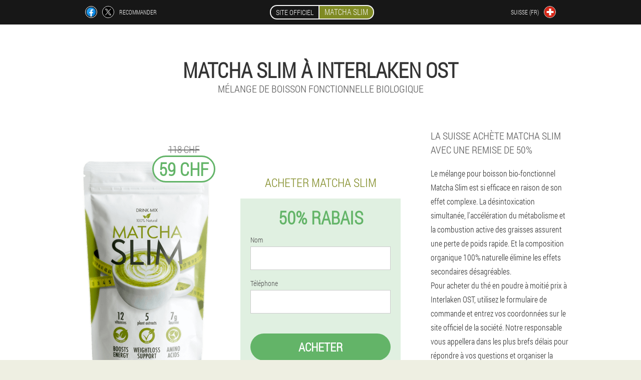

--- FILE ---
content_type: text/html; charset=UTF-8
request_url: https://ch-fr.matcha-slim-tea.com/villes/ost_d'interlaken
body_size: 7003
content:

<!DOCTYPE html>
<html lang="fr">
<head>
	<meta name="viewport" content="width=device-width, initial-scale=1.0">
	<meta http-equiv="Content-Type" content="text/html; charset=utf-8">
	<title>MATCHA SLIM à Interlaken OST acheter de 59 CHF</title>
	<meta name="description" content="Le Bio Functional Drink Mix Matcha Slim est une recette originale grâce à laquelle la Suisse perd du poids rapidement. Si vous obtenez le thé en poudre sur le site officiel, vous pouvez compter sur le meilleur prix à Interlaken OST. ">

<link href="/css/old_style_r07-501.css" rel="stylesheet">
<link rel="preload" href="/css/old_style_r07-501.css" as="style">
<link rel="preload" href="/fonts/RobotoCondensedLight.woff" as="font" type="font/woff2" crossorigin>
	
			<link href="/images/favicon.ico" rel="shortcut icon">
		


	
<meta name="google-site-verification" content="dfRunNYIpu06z88vj5SJAUqiNSjz0FLjc2jAq00WqMc" />	
	


<script  type="text/javascript">
function aihdxuta(id) 
{
	var selector = document.getElementById(id);
	
	if(selector.classList.contains("active"))
	{
		selector.classList.remove("active");
	}
	else
	{
		selector.classList.add("active");
		
		document.onclick = function(e) {
			onclick(e, id);
		}

		
	}
	
}
	
function onclick(e, id) {
  e = e || window.event;
  var target = e.target || e.srcElement;
  var selector = document.getElementById(id);

  while (target.parentNode && target.tagName.toLowerCase() != 'body') {
    if (target == selector) {
      return;
    }
    target = target.parentNode;
  }
	selector.classList.remove("active");
}
	
</script>
	
	
</head>	
<body class="m-747_knmz" itemscope itemtype="https://schema.org/Product">
<header>
	<div class="hihhp_282__k">
		
		<div class="ncqi-267_h i_457-weogf">			
			
		<div class="un_843-rohrb">
<a rel="noopener noreferrer nofollow" target="_blank" class="g-181_xubh" href="https://www.facebook.com/sharer/sharer.php?u=ch-fr.matcha-slim-tea.com"><div><span title="Facebook"></span></div></a>
<a rel="noopener noreferrer nofollow" target="_blank" class="zeegd_801__uttp" href="https://x.com/share?text=MATCHA SLIM à Interlaken OST acheter de 59 CHF&url=ch-fr.matcha-slim-tea.com"><div><span title="X"></span></div></a>
<span class="rnq_835-dweuw">Recommander</span></div>
		<div class="vgtj_824__n"><a href="/" class="b_807-ruhg"><div class="yswdb-584_i"><span class="ga-327_jo">Site officiel</span> <span class="jh-792_pwyg" itemprop="name">Matcha Slim</span></div></a></div>
		<div class="md_332-ih"><div class="v-585_biqd">
<div class="hfp-512_fry" id="hfp-512_fry">		
<div class="stghr_370-vipkk" onclick="aihdxuta('hfp-512_fry')">
<div class="cjacc_317-zjgfa"><span>Suisse (fr)</span></div>
<div class="epn-823_ndo"><div class="dmz_619__kyubv"><img src="/images/hyj1sxck8f3.png" alt="Drapeau (Suisse)"></div></div>
</div>
<div class="kghb-64_iqdsk">
<ul>
		<li><a href="https://ch.matcha-slim-tea.com" rel="alternate"><div class="jskak_648-f">Schweiz</div><div class="f_491-szh"><div class="fcicc_937__y"><img src="https://ch.matcha-slim-tea.com/images/z1k0ur3d4vj5i8t6.png"></div></div></a></li><li><a href="https://ch-it.matcha-slim-tea.com" rel="alternate"><div class="jskak_648-f">Svizzera (it)</div><div class="f_491-szh"><div class="fcicc_937__y"><img src="https://ch-it.matcha-slim-tea.com/images/5if4gzhaiuer.png"></div></div></a></li><li><a href="https://ch-en.matcha-slim-tea.com" rel="alternate"><div class="jskak_648-f">Switzerland (en)</div><div class="f_491-szh"><div class="fcicc_937__y"><img src="https://ch-en.matcha-slim-tea.com/images/le6pa7pnx52y5a8hmoz.png"></div></div></a></li><li><a href="https://matcha-slim-tea.com" rel="alternate"><div class="jskak_648-f">USA</div><div class="f_491-szh"><div class="fcicc_937__y"><img src="https://matcha-slim-tea.com/images/hzo6tjlo11v5e.png"></div></div></a></li><li><a href="https://gb.matcha-slim-tea.com" rel="alternate"><div class="jskak_648-f">Great Britain</div><div class="f_491-szh"><div class="fcicc_937__y"><img src="https://gb.matcha-slim-tea.com/images/tize69dn7vepzenrt.png"></div></div></a></li><li><a href="https://de.matcha-slim-tea.com" rel="alternate"><div class="jskak_648-f">Deutschland</div><div class="f_491-szh"><div class="fcicc_937__y"><img src="https://de.matcha-slim-tea.com/images/ezlutbr9dm.png"></div></div></a></li><li><a href="https://es.matcha-slim-tea.com" rel="alternate"><div class="jskak_648-f">España</div><div class="f_491-szh"><div class="fcicc_937__y"><img src="https://es.matcha-slim-tea.com/images/uq1eplx2twslk.png"></div></div></a></li><li><a href="https://it.matcha-slim-tea.com" rel="alternate"><div class="jskak_648-f">Italia</div><div class="f_491-szh"><div class="fcicc_937__y"><img src="https://it.matcha-slim-tea.com/images/96s7dqhikxy2k834h7.png"></div></div></a></li><li><a href="https://pt.matcha-slim-tea.com" rel="alternate"><div class="jskak_648-f">Portugal</div><div class="f_491-szh"><div class="fcicc_937__y"><img src="https://pt.matcha-slim-tea.com/images/onpp1675hu1.png"></div></div></a></li><li><a href="https://fr.matcha-slim-tea.com" rel="alternate"><div class="jskak_648-f">France</div><div class="f_491-szh"><div class="fcicc_937__y"><img src="https://fr.matcha-slim-tea.com/images/pnqo7shcj5sk.png"></div></div></a></li><li><a href="https://bg.matcha-slim-tea.com" rel="alternate"><div class="jskak_648-f">България</div><div class="f_491-szh"><div class="fcicc_937__y"><img src="https://bg.matcha-slim-tea.com/images/gvs6m4luavxj8m8.png"></div></div></a></li><li><a href="https://at.matcha-slim-tea.com" rel="alternate"><div class="jskak_648-f">Österreich</div><div class="f_491-szh"><div class="fcicc_937__y"><img src="https://at.matcha-slim-tea.com/images/fcpr7kamsw.png"></div></div></a></li><li><a href="https://hu.matcha-slim-tea.com" rel="alternate"><div class="jskak_648-f">Magyarország</div><div class="f_491-szh"><div class="fcicc_937__y"><img src="https://hu.matcha-slim-tea.com/images/fysk7zobqxt5tt1q.png"></div></div></a></li><li><a href="https://gr.matcha-slim-tea.com" rel="alternate"><div class="jskak_648-f">Ελλάδα</div><div class="f_491-szh"><div class="fcicc_937__y"><img src="https://gr.matcha-slim-tea.com/images/d1o4rg7f7ml.png"></div></div></a></li><li><a href="https://in.matcha-slim-tea.com" rel="alternate"><div class="jskak_648-f">भारत</div><div class="f_491-szh"><div class="fcicc_937__y"><img src="https://in.matcha-slim-tea.com/images/afo2iueh0437f0bpje1.png"></div></div></a></li><li><a href="https://ie.matcha-slim-tea.com" rel="alternate"><div class="jskak_648-f">Éireann</div><div class="f_491-szh"><div class="fcicc_937__y"><img src="https://ie.matcha-slim-tea.com/images/4t44slxqnl.png"></div></div></a></li><li><a href="https://cy.matcha-slim-tea.com" rel="alternate"><div class="jskak_648-f">Κύπρος</div><div class="f_491-szh"><div class="fcicc_937__y"><img src="https://cy.matcha-slim-tea.com/images/dx2qh296o7oxnhm9m.png"></div></div></a></li><li><a href="https://pl.matcha-slim-tea.com" rel="alternate"><div class="jskak_648-f">Polska</div><div class="f_491-szh"><div class="fcicc_937__y"><img src="https://pl.matcha-slim-tea.com/images/05bmwslnmo6tcu82xfvs.png"></div></div></a></li><li><a href="https://ro.matcha-slim-tea.com" rel="alternate"><div class="jskak_648-f">România</div><div class="f_491-szh"><div class="fcicc_937__y"><img src="https://ro.matcha-slim-tea.com/images/4i4gx5hdgytxb.png"></div></div></a></li><li><a href="https://sk.matcha-slim-tea.com" rel="alternate"><div class="jskak_648-f">Slovensko</div><div class="f_491-szh"><div class="fcicc_937__y"><img src="https://sk.matcha-slim-tea.com/images/j9xhq6n32vhys.png"></div></div></a></li><li><a href="https://cz.matcha-slim-tea.com" rel="alternate"><div class="jskak_648-f">Česká republika</div><div class="f_491-szh"><div class="fcicc_937__y"><img src="https://cz.matcha-slim-tea.com/images/96srlr33jn7kqorpe35.png"></div></div></a></li><li><a href="https://my.matcha-slim-tea.com" rel="alternate"><div class="jskak_648-f">Malaysia</div><div class="f_491-szh"><div class="fcicc_937__y"><img src="https://my.matcha-slim-tea.com/images/gfm8ldqi32id1l.png"></div></div></a></li><li><a href="https://pe.matcha-slim-tea.com" rel="alternate"><div class="jskak_648-f">Perú</div><div class="f_491-szh"><div class="fcicc_937__y"><img src="https://pe.matcha-slim-tea.com/images/p9k48v3wplj.png"></div></div></a></li><li><a href="https://ph.matcha-slim-tea.com" rel="alternate"><div class="jskak_648-f">Pilipinas</div><div class="f_491-szh"><div class="fcicc_937__y"><img src="https://ph.matcha-slim-tea.com/images/ijgfjhvf12.png"></div></div></a></li><li><a href="https://co.matcha-slim-tea.com" rel="alternate"><div class="jskak_648-f">Colombia</div><div class="f_491-szh"><div class="fcicc_937__y"><img src="https://co.matcha-slim-tea.com/images/78nbx20xre5yy3n7t.png"></div></div></a></li><li><a href="https://cr.matcha-slim-tea.com" rel="alternate"><div class="jskak_648-f">Costa Rica</div><div class="f_491-szh"><div class="fcicc_937__y"><img src="https://cr.matcha-slim-tea.com/images/loa1ursa9enr1o.png"></div></div></a></li><li><a href="https://mx.matcha-slim-tea.com" rel="alternate"><div class="jskak_648-f">México</div><div class="f_491-szh"><div class="fcicc_937__y"><img src="https://mx.matcha-slim-tea.com/images/wnyjzbrgu7fyz075.png"></div></div></a></li><li><a href="https://ng.matcha-slim-tea.com" rel="alternate"><div class="jskak_648-f">Najeriya</div><div class="f_491-szh"><div class="fcicc_937__y"><img src="https://ng.matcha-slim-tea.com/images/sog6lxb0bq04fxjn.png"></div></div></a></li><li><a href="https://cl.matcha-slim-tea.com" rel="alternate"><div class="jskak_648-f">Chile</div><div class="f_491-szh"><div class="fcicc_937__y"><img src="https://cl.matcha-slim-tea.com/images/b7kyjm3z7o9z4r5e8.png"></div></div></a></li><li><a href="https://be.matcha-slim-tea.com" rel="alternate"><div class="jskak_648-f">Belgique</div><div class="f_491-szh"><div class="fcicc_937__y"><img src="https://be.matcha-slim-tea.com/images/z12n41ovkur.png"></div></div></a></li><li><a href="https://ar.matcha-slim-tea.com" rel="alternate"><div class="jskak_648-f">Argentina</div><div class="f_491-szh"><div class="fcicc_937__y"><img src="https://ar.matcha-slim-tea.com/images/hb42los8fqq1hz6a.png"></div></div></a></li><li><a href="https://py.matcha-slim-tea.com" rel="alternate"><div class="jskak_648-f">Paraguay</div><div class="f_491-szh"><div class="fcicc_937__y"><img src="https://py.matcha-slim-tea.com/images/4ckucf1143p1xoah3k.png"></div></div></a></li>	
</ul>
</div></div></div></div>
			
		</div>

	</div>

<div class="dne_980-nppcr">
<meta itemprop="brand" content="Matcha Slim">
<meta itemprop="image" content="https://ch-fr.matcha-slim-tea.com/images/Mélange%20fonctionnel%20pour%20boisson%20biologique%20Matcha%20Slim.png">
<meta itemprop="sku" content="42-123-11">
<meta itemprop="MPN" content="42-123-43">
<h1>Matcha Slim à Interlaken OST</h1>
<h2 class="iajc_215__ecriz">Mélange de boisson fonctionnelle biologique</h2>
<div class="ia_134__f i_457-weogf">
<div class="ibw_654-pqrd">
<div class="in_601__c"><img src="/images/Mélange%20fonctionnel%20pour%20boisson%20biologique%20Matcha%20Slim.png" alt="Thé en poudre Matcha Slim" itemprop="image"><div itemprop="offers" itemscope itemtype="https://schema.org/Offer" class="jvek_447-hbime ffvnc_866-aar"><div class="juxuc_263-t"><span class="fobl_811-jzjf">118 CHF</span><span class="eckh_55__coei">59 CHF</span></div><meta itemprop="url" content="https://ch-fr.matcha-slim-tea.com">
<meta itemprop="price" content="59">
<meta itemprop="priceCurrency" content="CHF">
<meta itemprop="priceValidUntil" content="2026-03-02">
<link itemprop="availability" href="https://schema.org/InStock">
<div itemprop="shippingDetails" itemtype="https://schema.org/OfferShippingDetails" itemscope>
<div itemprop="shippingRate" itemtype="https://schema.org/MonetaryAmount" itemscope>
<meta itemprop="value" content="5.3" />
<meta itemprop="currency" content="CHF" /></div>
<div itemprop="shippingDestination" itemtype="https://schema.org/DefinedRegion" itemscope>
<meta itemprop="addressCountry" content="CH" /></div>
<div itemprop="deliveryTime" itemtype="https://schema.org/ShippingDeliveryTime" itemscope>
<div itemprop="handlingTime" itemtype="https://schema.org/QuantitativeValue" itemscope>
<meta itemprop="minValue" content="0" />
<meta itemprop="maxValue" content="2" />
<meta itemprop="unitCode" content="DAY" /></div>
<div itemprop="transitTime" itemtype="https://schema.org/QuantitativeValue" itemscope>
<meta itemprop="minValue" content="4" />
<meta itemprop="maxValue" content="10" />
<meta itemprop="unitCode" content="DAY" /></div></div></div>
<div itemprop="hasMerchantReturnPolicy" itemtype="https://schema.org/MerchantReturnPolicy" itemscope>
<meta itemprop="applicableCountry" content="CH" />
<meta itemprop="returnPolicyCountry" content="CH" />
<meta itemprop="returnPolicyCategory" content="https://schema.org/MerchantReturnFiniteReturnWindow" />
<meta itemprop="merchantReturnDays" content="8" />
<meta itemprop="returnMethod" content="https://schema.org/ReturnByMail" />
<meta itemprop="returnFees" content="https://schema.org/ReturnFeesCustomerResponsibility" />
</div></div></div>
<div class="aggregaterating" itemprop="aggregateRating" itemscope itemtype="https://schema.org/AggregateRating">
<span itemprop="ratingValue">4.7</span><span itemprop="reviewCount">20</span>
<meta itemprop="bestRating" content="5">
<meta itemprop="worstRating" content="1">
</div>
</div>	
<div class="ha_135-fhe">
<h3>Acheter Matcha Slim</h3>
<div class="rf_310__zmfxj">
<h3 class="al_894-mw">50% Rabais</h3>
<form action='' method='POST'>
    <div class="gecoi-860_fb">
    <label for="eweeff_4997-moro" class="qhaoe_430__s">Nom</label>
    <input id="eweeff_4997-moro" type="text" name="h-7925_za" >
	    </div>
	
		<div class="b-954_yjfs">
    <label for="kibnes-4146_exehdva">Nom de famille</label>
    <input id="kibnes-4146_exehdva" type='text' name="oshjdui_3324__za" autocomplete="off">
    </div>
	<div class="b-954_yjfs">
	 <label for="h_1555__a">E-mail</label>
    <input id="h_1555__a" type='email' name="email">
	</div>
	
    <div class="gecoi-860_fb ktof_381-tblji">
    <label for="flkql-5489_cw" class="qhaoe_430__s">Téléphone</label>
    <input id="flkql-5489_cw" type="text" name="ijoxi_732-fcx" >	
	    </div>
    <input type='hidden' name='flow_hash' value=''>
    <input type='hidden' name='landing' value='ch-fr.matcha-slim-tea.com'>
    <input type='hidden' name='country' value='ch'>
    <input type='hidden' name='referrer' value=''>
    <input type='hidden' name='sub1' value='Matcha Slim-ch'>
    <input type='hidden' name='sub2' value='ch-fr.matcha-slim-tea.com'>
    <input type='hidden' name='sub3' value='API-adcombo'>
    <input type='hidden' name='sub4' value='city OST d'Interlaken top'>
        <button class="fo-435_fm" type='submit' value='Acheter'>Acheter</button>
</form>
</div>
</div>
<div class="ir_160__gb">
<div itemprop="description" class="z_264__ddbfa"><h3>La Suisse achète Matcha Slim avec une remise de 50%</h3>
<p>Le mélange pour boisson bio-fonctionnel Matcha Slim est si efficace en raison de son effet complexe. La désintoxication simultanée, l'accélération du métabolisme et la combustion active des graisses assurent une perte de poids rapide. Et la composition organique 100% naturelle élimine les effets secondaires désagréables.</p>
<p>Pour acheter du thé en poudre à moitié prix à Interlaken OST, utilisez le formulaire de commande et entrez vos coordonnées sur le site officiel de la société. Notre responsable vous appellera dans les plus brefs délais pour répondre à vos questions et organiser la livraison à l'adresse que vous avez fournie. Le prix est de seulement 59 CHF et n'est payé qu'après réception de la livraison par la poste ou par coursier.</p>
</div>
</div>
</div>
<div class="wqmiv_725-wiodd"></div>
</div>


</header>
	
	
	

<section class="i_457-weogf">
<div class="cajl_662-zghz city">
<h2>Où puis je acheter à Interlaken OST Matcha Slim</h2>

<ul class="r_832__bcgdj" itemscope="" itemtype="https://schema.org/BreadcrumbList">
<meta itemprop="name" content="Breadcrumb Matcha Slim" />
<meta itemprop="itemListOrder" content="Ascending" />	
<meta itemprop="numberOfItems" content="3" />
<li itemprop="itemListElement" itemscope="" itemtype="https://schema.org/ListItem"><a itemprop="item" href="/"><span itemprop="name">Matcha Slim</span></a><meta itemprop="position" content="0"></li><li itemprop="itemListElement" itemscope="" itemtype="https://schema.org/ListItem"><a itemprop="item" href="/villes/"><span itemprop="name">Villes</span></a><meta itemprop="position" content="1"></li><li class="active" itemprop="itemListElement" itemscope="" itemtype="https://schema.org/ListItem"><a itemprop="item" href="/villes/ost_d'interlaken"><span itemprop="name">OST d'Interlaken</span></a><meta itemprop="position" content="2"></li></ul>
    
<div class="ff-433_hcqeb ln-454_zbg">

<h3>Perdre du poids à Interlaken OST commence avec Matcha Slim</h3>
<p>Le mix fonctionnel pour boisson bio a un triple effet :</p>
<ul><li>nettoie des toxines;</zzli><li>accélère le métabolisme;</zzli><li>décompose les graisses.</zzli></ul>
<p>La Suisse a droit à la promotion, donc le coût d'une OST d'Interlaken a été réduit de moitié si vous la commandez rapidement sur le site officiel. Perdre du poids est sans effort lorsque vous commandez Matcha Slim maintenant. Le thé à la composition 100% naturelle aide à perdre du poids rapidement, quels que soient les paramètres corporels d'origine.</p>
<p>Seulement aujourd'hui 50% de REMISE, commandez à prix réduit. Remplissez le formulaire et commandez du thé en poudre au prix de 59 CHF. L'aide à la perte de poids sous forme de remise est la meilleure offre en Suisse. Votre poids idéal commence par trois étapes :</p>
<ol><li>Laissez une demande dans le bon de commande pour commander un rappel.</zzli><li>Notre responsable vous appellera sous peu pour clarifier les détails et confirmer la commande de thé.</zzli><li>Dès réception, payez la marchandise à un endroit pratique à Interlaken OST en espèces ou par carte de crédit.</zzli></ol>
<p>Ne payez la commande qu'après avoir reçu le colis dans la ville d'OST d'Interlaken, y compris le coût du thé Matcha Slim et la livraison. Le coût d'envoi du colis dépend de la ville. Lors de la commande, se renseigner sur le montant total auprès de l'opérateur.</p>

	
	
</div>

<div class="ff-433_hcqeb ln-454_zbg g-753_e">
<h3>Autres villes de Suisse où acheter Matcha Slim</h3><table class="ja-418_ui">
<thead><tr><th colspan="2"><h4>Villes de Suisse où vous pouvez acheter Matcha Slim</h4></th></tr></thead>
<tbody>
<tr><td><a href="/villes/genève">Matcha Slim à Genève</a></td><td><a href="/villes/zurich">Matcha Slim à Zurich</a></td></tr><tr><td><a href="/villes/bâle">Matcha Slim à Bâle</a></td><td><a href="/villes/berne">Matcha Slim à Berne</a></td></tr><tr><td><a href="/villes/lugano">Matcha Slim à Lugano</a></td><td><a href="/villes/aéroport_de_genève">Matcha Slim à l'aéroport de Genève</a></td></tr><tr><td><a href="/villes/altenrhein">Matcha Slim à Altenrhein</a></td><td><a href="/villes/adelboden">Matcha Slim à Adelboden</a></td></tr><tr><td><a href="/villes/appenzell">Matcha Slim à Appenzell</a></td><td><a href="/villes/aarau">Matcha Slim à Aarau</a></td></tr><tr><td><a href="/villes/arbon">Matcha Slim à Arbon</a></td><td><a href="/villes/arosa">Matcha Slim à Arosa</a></td></tr><tr><td><a href="/villes/ascona">Matcha Slim à Ascona</a></td><td><a href="/villes/bade">Matcha Slim à Bade</a></td></tr><tr><td><a href="/villes/bellinzone">Matcha Slim à Bellinzone</a></td><td><a href="/villes/bienne">Matcha Slim à Bienne</a></td></tr><tr><td><a href="/villes/brick">Matcha Slim à Brigue</a></td><td><a href="/villes/burgdorf">Matcha Slim à Berthoud</a></td></tr><tr><td><a href="/villes/chef">Matcha Slim dans le patron</a></td><td><a href="/villes/son">Matcha Slim dans son</a></td></tr><tr><td><a href="/villes/wädenswil">Matcha Slim à Wädenswil</a></td><td><a href="/villes/weinfelden">Matcha Slim à Weinfelden</a></td></tr><tr><td><a href="/villes/wengen">Matcha Slim à Wengen</a></td><td><a href="/villes/verbier">Matcha Slim à Verbier</a></td></tr><tr><td><a href="/villes/wettingen">Matcha Slim à Wettingen</a></td><td><a href="/villes/wetzikon">Matcha Slim à Wetzikon</a></td></tr><tr><td><a href="/villes/villars">Matcha Slim à Villars</a></td></tbody>
<tfoot><tr><td colspan="2"><b><a href="/villes/">Villes en Suisse</b></a></b></td></tr></tfoot>
</table>
</div>

</div>

	
	
<aside class="ej_395__a ei_119__ejv">
<h2>Des articles</h2>
<div class="fbc_893-de ln-454_zbg">
<ul>
<li>
	<article itemscope itemtype="https://schema.org/NewsArticle">
	<a href="/des articles/56_Comment%20perdre%20du%20poids"><div class="jjffe-880_e"><img itemprop="image"  alt="Comment perdre du poids à la maison" src="/images/des%20articles/2559/Comment%20perdre%20du%20poids%20à%20la%20maison.jpg" ></div><h3 itemprop="headline" class='h-381_ci'>Comment diminuer rapidement et facilement à la maison sans régime</h3></a>
	<div itemprop="articleBody" class='dcoe_810-jnzep'>Comment pouvez-vous perdre du poids rapidement et facilement sans régime à la maison? Si vous suivez quelques stratégies simples et intuitives, tout fonctionnera.</div>
	<time itemprop="datePublished" datetime="2025-07-13T03:27:13Z" class="dmddw_50__zg">13 juillet 2025</time>
	<meta itemprop="dateModified" content="2025-07-13T03:27:13Z">
	<address itemprop="author" itemscope itemtype="https://schema.org/Person">
	<meta itemprop="name" content="David">
	<meta rel="author" itemprop="url" content="https://ch-fr.matcha-slim-tea.com/auteur/6_david">
	</address>
	<link itemprop="mainEntityOfPage" href="https://ch-fr.matcha-slim-tea.com">
	<div itemprop="publisher" itemscope itemtype="https://schema.org/Organization">
<link itemprop="url" href="/">
<meta itemprop="name" content="Matcha Slim">
<div itemprop="logo" itemscope itemtype="https://www.schema.org/ImageObject">
<link itemprop="url" href="/images/favicon.ico">
</div>
</div>
	
	</article>
	</li><li>
	<article itemscope itemtype="https://schema.org/NewsArticle">
	<a href="/des articles/34_Yoga%20pour%20perdre%20du%20poids"><div class="jjffe-880_e"><img itemprop="image" alt="Posture de yoga pour perdre du poids" src="/images/des%20articles/1423/Posture%20de%20yoga%20pour%20perdre%20du%20poids.jpg" ></div><h3 itemprop="headline" class='h-381_ci'>Le yoga pour perdre du poids est une série d'exercices pour débutants</h3></a>
	<div itemprop="articleBody" class='dcoe_810-jnzep'>Yoga pour perdre du poids pour les débutants : description et déroulement des exercices, recommandations utiles. </div>
	<time itemprop="datePublished" datetime="2021-12-30T01:22:10Z" class="dmddw_50__zg">30 décembre 2021</time>
	<meta itemprop="dateModified" content="2021-12-30T01:22:10Z">
	<address itemprop="author" itemscope itemtype="https://schema.org/Person">
	<meta itemprop="name" content="Sandra Oetiker">
	<meta rel="author" itemprop="url" content="https://ch-fr.matcha-slim-tea.com/auteur/5_sandra_oetiker">
	</address>
	<link itemprop="mainEntityOfPage" href="https://ch-fr.matcha-slim-tea.com">
	<div itemprop="publisher" itemscope itemtype="https://schema.org/Organization">
<link itemprop="url" href="/">
<meta itemprop="name" content="Matcha Slim">
<div itemprop="logo" itemscope itemtype="https://www.schema.org/ImageObject">
<link itemprop="url" href="/images/favicon.ico">
</div>
</div>
	
	</article>
	</li><li>
	<article itemscope itemtype="https://schema.org/NewsArticle">
	<a href="/des articles/65_Régime%20céto"><div class="jjffe-880_e"><img itemprop="image"  alt="Comment manger sainement avec le régime céto" src="/images/des%20articles/2870/Comment%20manger%20sainement%20avec%20le%20régime%20céto.jpg" ></div><h3 itemprop="headline" class='h-381_ci'>Régime Keto : briser les stéréotypes</h3></a>
	<div itemprop="articleBody" class='dcoe_810-jnzep'>Qu’est-ce que le régime Keto ? Indications et contre-indications, avantages et inconvénients, exemple de menu.</div>
	<time itemprop="datePublished" datetime="2025-11-24T06:48:14Z" class="dmddw_50__zg">24 novembre 2025</time>
	<meta itemprop="dateModified" content="2025-11-24T06:48:14Z">
	<address itemprop="author" itemscope itemtype="https://schema.org/Person">
	<meta itemprop="name" content="Dario Geraldes">
	<meta rel="author" itemprop="url" content="https://ch-fr.matcha-slim-tea.com/auteur/3_dario_geraldes">
	</address>
	<link itemprop="mainEntityOfPage" href="https://ch-fr.matcha-slim-tea.com">
	<div itemprop="publisher" itemscope itemtype="https://schema.org/Organization">
<link itemprop="url" href="/">
<meta itemprop="name" content="Matcha Slim">
<div itemprop="logo" itemscope itemtype="https://www.schema.org/ImageObject">
<link itemprop="url" href="/images/favicon.ico">
</div>
</div>
	
	</article>
	</li></ul></div>
<div class="sduj_22__le"><a href="/des articles/">Tous les articles</a></div>
	</aside>
	


<aside class="xijp_349__djqai">
	<div class="bfra_68__g">
	<div class="kp-925_jamb">
	<div class="rf_310__zmfxj b_372-tf">
		<h3 class="al_894-mw">Commander à Interlaken OST Matcha Slim </h3>
<form action='/villes/ost_d'interlaken#jf_2070-ee' method='POST'>
    <div class="gecoi-860_fb">
    <label for="seze_8585__cdcxe" class="qhaoe_430__s">Entrez votre nom</label>
    <input id="seze_8585__cdcxe" type='text' name="h-7925_za" >
	    </div>
    
		<div class="b-954_yjfs">
    <label for="w_3336-zr">Info</label>
    <input id="w_3336-zr" type='text' name="fzia_2262-wbhsaa" autocomplete="off">
    </div>
	<div class="b-954_yjfs">
    <label for="omff_1161-y">Nom de famille</label>
    <input id="omff_1161-y" type='text' name="oshjdui_3324__za" autocomplete="off">
    </div>
	<div class="b-954_yjfs">
	 <label for="mk_7753__y">Email</label>
    <input id="mk_7753__y" type='email' name='email' autocomplete="off">
	</div>
	
    <div class="gecoi-860_fb ktof_381-tblji">
    <label for="ehlsvs_7083__jjuhf" class="qhaoe_430__s">Entrez votre téléphone</label>
    <input id="ehlsvs_7083__jjuhf" type='text' name="ijoxi_732-fcx" >
	    </div>
	<input type='hidden' name='jf_2070-ee' value='1'>
    <input type='hidden' name='flow_hash' value=''>
    <input type='hidden' name='landing' value='ch-fr.matcha-slim-tea.com'>
    <input type='hidden' name='country' value='ch'>
    <input type='hidden' name='referrer' value=''>
    <input type='hidden' name='sub1' value='Matcha Slim-ch'>
    <input type='hidden' name='sub2' value='ch-fr.matcha-slim-tea.com'>
    <input type='hidden' name='sub3' value='API-adcombo'>
    <input type='hidden' name='sub4' value='city OST d'Interlaken'>
        <button class="fo-435_fm" type='submit' value='Acheter'>Acheter</button>
</form>
</div>
	</div>
	<div class="gflj-495_fwfzg"><div class="in_601__c"><img src="/images/Mélange%20fonctionnel%20pour%20boisson%20biologique%20Matcha%20Slim.png" alt="Matcha Slim"><div class="jvek_447-hbime djme_303-o"><div class="juxuc_263-t"><span class="fobl_811-jzjf">118 CHF</span><span class="eckh_55__coei">59 CHF</span></div></div></div></div>
	</div>	
	</aside>
	
</section>








<footer class="icd_65-cvbl">
	<div class="i_457-weogf qac_972__ykbx">
		<nav class="thiro_153__xddod">
		<ul>
				<li><a class="link" href="/expérience">Expérience</a></li>
						<li><a class="link" href="/mode d'emploi">Mode d'emploi</a></li>
						<li><a href="/commentaires">Commentaires</a></li>
						<li><a href="/villes/">Villes</a></li>
				
				<li><a href="/des articles/">Des articles</a></li>
			
				<li><a href="/pharmacie">Pharmacie</a></li>
			
			<li><a href="/contacts">Contacts</a></li>
						<li><a href="/des prix">Tous les prix</a></li>
				</ul>
		</nav>
		
		<div class="is_67__pdi">
			<a class="gyoz_31__q" href="/"><h3>Matcha Slim</h3> <sup class='ogjym_922__ai'>Thé en poudre</sup></a>
						<div class="dqis_129-myrf"><a href="mailto:sales@ch-fr.matcha-slim-tea.com">sales@ch-fr.matcha-slim-tea.com</a></div>
						<div class="ya_682-go">Mélange de boisson fonctionnelle biologique</div>
			 
			<div class="dqis_129-myrf">Site officiel en Suisse</div>			<div class="dqis_129-myrf">Produit original</div>
		</div>
	</div>
</footer>


	

</body>

</html>






--- FILE ---
content_type: text/css
request_url: https://ch-fr.matcha-slim-tea.com/css/old_style_r07-501.css
body_size: 6575
content:
* { margin: 0; padding: 0; border: 0; font-size: 100%; font: inherit; }


article, aside, details, figcaption, figure, footer, hgroup, menu, nav, section { display: block; }

body { line-height: 1; }

ul { list-style: none; }

blockquote, q { quotes: none; }

blockquote { background: rgba(255,242,193, 1); padding: 10px; }

blockquote:before, blockquote:after { content: ''; content: none; }

q:before, q:after { content: ''; content: none; }

table { border-collapse: collapse; border-spacing: 0; }

button, input { outline: none; border: none; }


@font-face { font-family: "RobotoCondensedLight"; src: url("../fonts/RobotoCondensedLight.eot"); src: url("../fonts/RobotoCondensedLight.eot?#iefix") format("embedded-opentype"), url("../fonts/RobotoCondensedLight.woff") format("woff"), url("../fonts/RobotoCondensedLight.ttf") format("truetype"); font-style: normal; font-weight: normal; font-display: swap; }

@font-face {
  font-family: 'Lobster';
  font-style: normal;
  font-weight: 400;
  font-display: swap;
  src: url(../fonts/Lobster1.woff2) format('woff2');
  unicode-range: U+0460-052F, U+1C80-1C88, U+20B4, U+2DE0-2DFF, U+A640-A69F, U+FE2E-FE2F;
}

@font-face {
  font-family: 'Lobster';
  font-style: normal;
  font-weight: 400;
font-display: swap;
  src: url(../fonts/Lobster2.woff2) format('woff2');
  unicode-range: U+0400-045F, U+0490-0491, U+04B0-04B1, U+2116;
}

@font-face {
  font-family: 'Lobster';
  font-style: normal;
  font-weight: 400;
font-display: swap;
  src: url(../fonts/Lobster3.woff2) format('woff2');
  unicode-range: U+0102-0103, U+0110-0111, U+0128-0129, U+0168-0169, U+01A0-01A1, U+01AF-01B0, U+1EA0-1EF9, U+20AB;
}

@font-face {
  font-family: 'Lobster';
  font-style: normal;
  font-weight: 400;
font-display: swap;
  src: url(../fonts/Lobster4.woff2) format('woff2');
  unicode-range: U+0100-024F, U+0259, U+1E00-1EFF, U+2020, U+20A0-20AB, U+20AD-20CF, U+2113, U+2C60-2C7F, U+A720-A7FF;
}

@font-face {
  font-family: 'Lobster';
  font-style: normal;
  font-weight: 400;
font-display: swap;
  src: url(../fonts/Lobster5.woff2) format('woff2');
  unicode-range: U+0000-00FF, U+0131, U+0152-0153, U+02BB-02BC, U+02C6, U+02DA, U+02DC, U+2000-206F, U+2074, U+20AC, U+2122, U+2191, U+2193, U+2212, U+2215, U+FEFF, U+FFFD;
}




body { 
	padding: 0; margin: 0; 
	background: rgba(127,138,35, 0.13);
	color: #333333; 
	min-width: 1000px; 
	font-family: "RobotoCondensedLight", "Arial", sans-serif; 
}


body.success
{
	background: rgba(99,180,104, 0.4);
}


.message_scs
{
	
}

.message_scs h4
{
	font: 35px/35px "Lobster", Arial, Helvetica, sans-serif;
	color: #FFF;
	text-align: center;
}

.message_scs h4 > span
{
	display: block;
	line-height: 52px;
	font-size: 48px;
	color: #63b468;
}


.wrap_scs
{
	margin: 0 auto;
	margin-top: 60px;
	padding: 30px;
	width: 400px;
	font-size: 20px;
	text-align: center;
	line-height: 150%;
	color: #545454;
	background: #FCCA49;
	border:5px solid #FFF;
	border-radius: 10px;
}


.qac_972__ykbx:after { display: table; content: ''; clear: both; }

.wqmiv_725-wiodd { clear: both; }

.i_457-weogf { width: 1000px; margin: 0 auto; }


.lihu_768__jdhc
{
	display: block;
}

.lihu_768__jdhc:after
{
	content: "";
	display: block;
	clear: both;
	visibility: hidden;
	line-height: 0;
	height: 0;
}

section.i_457-weogf
{
	margin-top: 70px;
}

.ncqi-267_h 
{
	display: table;
	position: relative;
}



.un_843-rohrb
{
	display: table-cell;
	width: 300px;
	padding-left: 30px;
	vertical-align: middle;
	text-transform: uppercase; 
}


.un_843-rohrb > a
{
	display: block;
	float: left;
}

.un_843-rohrb > a.g-181_xubh
{
	margin-right: 10px;
}

.un_843-rohrb > a.zeegd_801__uttp
{
	margin-right: 10px;
}


.un_843-rohrb > a > div
{
    width: 22px;
    height: 22px;
    overflow: hidden;
    border-radius: 50% 50%;
    border: 1px solid #f5f5f5;
}

.un_843-rohrb > a > div > span
{
	display: block;
    height: 22px;
    width: auto;
	background-repeat: no-repeat;
	background-size: 22px 22px;
}

.un_843-rohrb > a.g-181_xubh > div > span
{
	background-image: url(../images/FB.png);
}

.un_843-rohrb > a.zeegd_801__uttp > div > span
{
	background-image: url(../images/X.png);
}

.un_843-rohrb > span.rnq_835-dweuw
{
	font-size: 12px;
    line-height: 24px;
    color: #f5f5f5;
}



.vgtj_824__n 
{ 
	display: table-cell;
	width: 400px;
	vertical-align: middle;
	white-space: normal;
}


.hihhp_282__k { background-color: #171717; }

.hihhp_282__k .b_807-ruhg 
{
	display: table;
	margin: 0 auto;
	text-decoration: none; 
}

.hihhp_282__k .yswdb-584_i { 
	display: table;
	text-transform: uppercase; 
	color: #f5f5f5; text-decoration: none; 
	padding: 10px 0 10px 0px; 
}

	.hihhp_282__k .yswdb-584_i > .ga-327_jo
	{
		display: table-cell;
	padding: 4px 10px;
    border: 2px solid #f5f5f5;
    border-right: none;
    border-radius: 50px 0px 0px 50px;
    font-size: 14px;
    line-height: 16px;
	}	

	
	
	
	.yswdb-584_i .jh-792_pwyg
{
	display: table-cell;
	padding: 4px 10px;
    background: rgba(127,138,35, 1);
    border: 2px solid #f5f5f5;
    border-radius: 0px 50px 50px 0px;
    font-size: 16px;
    line-height: 16px;
}

.md_332-ih
{
	display: table-cell;
	width: 300px;
	padding-right: 30px;
	vertical-align: top;
}

.md_332-ih > .v-585_biqd 
{
	float: right;
}


.md_332-ih > .v-585_biqd > .hfp-512_fry
{
	position: absolute;
	max-width: 170px;
	right: 0px;
}


.md_332-ih > .v-585_biqd > .hfp-512_fry > .kghb-64_iqdsk
{
	position: relative;
    visibility: hidden;
    z-index: 10;
	width: 170px;
	background: #f5f5f5;
	padding-bottom: 10px;
}


.md_332-ih > .v-585_biqd > .hfp-512_fry.active > .kghb-64_iqdsk
{
	visibility: visible;
}

.md_332-ih > .v-585_biqd > .hfp-512_fry > .kghb-64_iqdsk > ul
{
	display: block;
	max-height: 200px;
    overflow-x: hidden;
}

.md_332-ih > .v-585_biqd > .hfp-512_fry > .kghb-64_iqdsk > ul > li
{
	display: block;
}

.md_332-ih > .v-585_biqd > .hfp-512_fry > .kghb-64_iqdsk > ul > li:not(:last-child) > a
{
	padding-bottom: 10px;
}

.md_332-ih > .v-585_biqd > .hfp-512_fry > .kghb-64_iqdsk > ul > li:last-child > a
{
	padding-bottom: 10px
}


.md_332-ih > .v-585_biqd > .hfp-512_fry > .kghb-64_iqdsk > ul > li > a
{
	display: table;
	padding-top: 10px;
	padding-left: 20px;
    padding-right: 30px;
    width: 120px;
	text-decoration: none;
	color: #171717;
}

.md_332-ih > .v-585_biqd > .hfp-512_fry > .kghb-64_iqdsk > ul > li > a:hover
{
	color: rgba(127,138,35, 1);
	background: #f0f0f0;
}


.md_332-ih > .v-585_biqd > .hfp-512_fry > .kghb-64_iqdsk > ul > li > a > .f_491-szh
{
	display: table-cell;
	vertical-align: middle;
	height: 22px;
    width: 32px;
}


.md_332-ih > .v-585_biqd > .hfp-512_fry > .kghb-64_iqdsk > ul > li > a > .f_491-szh > .fcicc_937__y
{
	width: 20px;
    height: 20px;
    margin-left: 10px;
    overflow: hidden;
    border-radius: 50% 50%;
    border: 1px solid #171717;
}


.md_332-ih > .v-585_biqd > .hfp-512_fry > .kghb-64_iqdsk > ul > li > a:hover > .f_491-szh > .fcicc_937__y
{
	 
}

.md_332-ih > .v-585_biqd > .hfp-512_fry > .kghb-64_iqdsk > ul > li > a > .f_491-szh > .fcicc_937__y > img
{
	display: block;
	height: 20px;
	margin-left: -25%;
}

.md_332-ih > .v-585_biqd > .hfp-512_fry > .kghb-64_iqdsk > ul > li > a > .jskak_648-f
{
	display: table-cell;
	vertical-align: middle;
	font-size: 12px;
    line-height: 22px;
    text-transform: uppercase;
	text-align: right;
}

.md_332-ih > .v-585_biqd > .hfp-512_fry > .kghb-64_iqdsk > ul > li > a:hover > .jskak_648-f
{
	text-decoration: underline;
}




.v-585_biqd > .hfp-512_fry > .stghr_370-vipkk
{
	display: table;
	position: relative;
	width: 120px;
	padding: 12px 30px 12px 20px;
	z-index: 20;
	background: #171717;
	cursor: pointer;
}


.v-585_biqd > .hfp-512_fry.active > .stghr_370-vipkk
{
	background: #f5f5f5;
}


.v-585_biqd > .hfp-512_fry > .stghr_370-vipkk > *
{
	display: table-cell;
	vertical-align: middle;
	text-align: right;
}


.md_332-ih .cjacc_317-zjgfa
{
	font-size: 12px;
    line-height: 24px;
	text-transform: uppercase;
}


.md_332-ih .cjacc_317-zjgfa > span
{
	display: inline-block;
	color: #f5f5f5;
}


.md_332-ih .hfp-512_fry.active .cjacc_317-zjgfa > span
{
	color: #171717;
}



.md_332-ih .epn-823_ndo
{
	height: 24px;
	width: 34px;
}

.md_332-ih .epn-823_ndo > .dmz_619__kyubv
{
	width: 22px;
	height: 22px;
	margin-left: 10px;
	overflow: hidden;
	border-radius: 50% 50%;
	border:1px solid #f5f5f5;
}

.md_332-ih .hfp-512_fry.active .epn-823_ndo > .dmz_619__kyubv
{
	border:1px solid #171717;
}

.md_332-ih .epn-823_ndo > .dmz_619__kyubv > img
{
	display: block;
	height: 22px;
	margin-left: -25%;
}

.dne_980-nppcr 
{
	padding:70px 0px;
	background-color: #FFFFFF;
}

.dne_980-nppcr > .ia_134__f
{
	display: table;
	margin-top: 70px;
}



.dne_980-nppcr > .ia_134__f > *
{
	display: table-cell;
	vertical-align: middle;
}

.dne_980-nppcr > .ia_134__f > .ha_135-fhe
{
	width: 440px;
	max-width: 440px;
}

.dne_980-nppcr > h1
{
	font-size: 42px;
	font-weight: bold;
	text-align: center;
	text-transform: uppercase;
	
}

.dne_980-nppcr > h1 .ogjym_922__ai
{
	position: absolute;
	vertical-align: top;
	font-size: 16px;
	line-height: 16px;
	color: #171717;
	margin-left: 6px;
}



.dne_980-nppcr > .iajc_215__ecriz
{
	margin-top: 6px;
	font-size: 20px;
	text-align: center;
	text-transform: uppercase;
	color: #545454;
}


.ha_135-fhe > h3
{
	font-size: 24px;
	text-align: center;
	text-transform: uppercase;
	color: rgba(127,138,35, 1);
}


.ha_135-fhe > .rf_310__zmfxj
{
	margin: 20px 60px 0px 60px;
	padding: 20px;
	background-color: rgba(99,180,104, 0.2);
}


.rf_310__zmfxj.b_372-tf
{
	margin-right: 100px;
}


.rf_310__zmfxj > h3.al_894-mw
{
    color: #63b468;
    text-transform: uppercase;
	text-align: center;
	font-size: 36px;
	font-weight: bold;
	line-height: 36px;
	padding-bottom: 20px;
}

.rf_310__zmfxj.b_372-tf > h3.al_894-mw
{
	padding-bottom: 30px;
    font-size: 36px;
    line-height: 38px;
	text-align:left;
}


.ha_135-fhe > .rf_310__zmfxj .gecoi-860_fb
{
	
}


.rf_310__zmfxj .b-954_yjfs
{
	display: none;
}


.rf_310__zmfxj .gecoi-860_fb.ktof_381-tblji
{
	margin-top: 20px;
}

.rf_310__zmfxj .gecoi-860_fb .qhaoe_430__s {
    display: block;
    font-size: 14px;
    font-weight: normal;
    color: #505050;
}


.rf_310__zmfxj.b_372-tf .gecoi-860_fb .qhaoe_430__s
{
	font-size: 16px;
	font-weight: normal;
}



.rf_310__zmfxj .gecoi-860_fb > input {
    display: block;
    box-sizing: border-box;
    margin: 6px 0 0 0;
    width: 100%;
    font-size: 16px;
    padding: 12px 14px;
    border: 1px solid #CCCCCC;
}

.rf_310__zmfxj.b_372-tf .gecoi-860_fb > input
{
	margin: 8px 0 0 0;
	padding: 16px 18px;
	font-size: 18px;
	max-width: 400px;
}

.rf_310__zmfxj .gecoi-860_fb .u_664-ffgc {
    display: block;
	margin-top: 8px;
	padding: 8px;
    font-size: 14px;
    color: white;
    background-color: #CD5C5C;
}

.rf_310__zmfxj.b_372-tf .gecoi-860_fb .u_664-ffgc
{
	max-width: 384px;
	font-size:16px;
}

.rf_310__zmfxj .fo-435_fm {
   display: block;
	width: 100%;
	margin-top: 40px;
    vertical-align: top;
    text-decoration: none;
    color: #ffffff;
    text-transform: uppercase;
    font-family: "RobotoCondensedLight", "Arial", sans-serif;
    font-size: 24px;
	font-weight: bold;
    line-height: 54px;
    height: 54px;
    padding: 0 30px 0 30px;
    text-align: center;
	cursor: pointer;
	background: #63b468;
	white-space: normal;
	border-radius: 30px;
}

.rf_310__zmfxj.b_372-tf .fo-435_fm 
{
	line-height: 58px;
    height: 58px;
	font-size: 28px;
	max-width: 400px;
}


.in_601__c
{
	position: relative;
	display: table;
    margin: 0 auto;
}

.in_601__c > .jvek_447-hbime
{
	position: absolute;
	display: table;
	background-color: rgba(255,255,255, 1);
    border-radius: 30px;
    border: 3px solid rgba(99,180,104, 1);
	
}

.in_601__c > .jvek_447-hbime.ffvnc_866-aar
{
	right: -10px;
	top:-10px;
}

.in_601__c > .jvek_447-hbime.djme_303-o
{
	top:0px;
	right: -20px;
}

.in_601__c > .jvek_447-hbime > .juxuc_263-t
{
	display: table-cell;
	vertical-align: middle;
}


.in_601__c > .jvek_447-hbime .fobl_811-jzjf
{
	display: block;
	position: absolute;
	width: 100%;
	top: -26px;
	font-size: 20px;
	text-decoration: line-through;
	text-align: center;
	color: #777777;
}

.in_601__c > .jvek_447-hbime .eckh_55__coei
{
	display: block;
	padding: 6px 10px 6px 10px;
	color: rgba(99,180,104, 1);
    text-transform: uppercase;
    font-size: 36px;
    line-height: 36px;
	text-align: center;
	font-weight: bold;
}

.ibw_654-pqrd > .in_601__c > img
{
	display: block;
	width: 280px;
	height: auto;
	max-width: 280px;
}


.dne_980-nppcr > .ia_134__f > .ir_160__gb
{
	width: 280px;
}


.ir_160__gb > .z_264__ddbfa
{
    font-size: 16px;
    line-height: 180%;
}


.ir_160__gb > .z_264__ddbfa > b, .ir_160__gb > .z_264__ddbfa > h2, .ir_160__gb > .z_264__ddbfa > h3
{
    font-size: 20px;
	padding-bottom: 20px;
    text-transform: uppercase;
    color: #545454;
}

.ir_160__gb > .z_264__ddbfa > ol
{
	padding-left: 20px;
}


main
{
	
}


.ln-454_zbg
{
	background-color: #FFFFFF;
	color: #343434;
	font-size: 16px; 
	line-height: 180%;
    /*box-shadow: 0 1px 0 0 #d7d8db, 0 0 0 1px #e3e4e8;*/
}


.r_832__bcgdj
{
	display: block;
	margin-bottom: 15px;
	margin-left: 30px;
}

.r_832__bcgdj > li
{
	display: inline-block;
}

.r_832__bcgdj > li > a
{
	font-size: 14px;
	line-height: 14px;
	text-decoration: none;
	color: rgba(127,138,35, 1);
}

.r_832__bcgdj > li:not(.active) > a:hover
{
	text-decoration: underline;
}

.r_832__bcgdj > li:not(:last-child) > a:after {
    float: right;
    margin:0px 6px 0px 6px;
    content: "/";
    display: block;
    line-height: 16px;
    height: 16px;
	font-size: 16px;
	color: #545454;
}

.r_832__bcgdj > li.active > a
{
	color: #545454;
}




.cajl_662-zghz 
{ 
	margin-bottom: 50px; 

}



.cajl_662-zghz > .ff-433_hcqeb
{
	 padding: 30px;
	overflow: hidden;
}


.cajl_662-zghz > .ff-433_hcqeb:after { display: table; content: ''; clear: both; }




.cajl_662-zghz h1 
{ 
	color: rgba(127,138,35, 1); 
	font-size: 42px; line-height: 42px; 
	font-weight: bold;
	text-transform: uppercase; 
	text-align: center;
	padding-bottom: 30px;
    word-wrap: break-word;
}

.cajl_662-zghz h1 .ogjym_922__ai
{
	position: absolute;
	vertical-align: top;
	font-size: 16px;
	line-height: 16px;
	color: #171717;
	margin-left: 6px;
}


.cajl_662-zghz h2 
{ 
	color: rgba(127,138,35, 1); 
	font-size: 40px; line-height: 42px; 
	font-weight: normal;
	text-transform: uppercase; 
	text-align: center;
	padding-bottom: 30px;
	word-wrap: break-word;
}

.cajl_662-zghz h2:first-child
{
	padding-top: 0px;
}

.cajl_662-zghz .ff-433_hcqeb > h2
{
	padding-top: 30px;
	padding-bottom: 20px;
	color: #222222;
	text-align: left;
	font-size: 36px; line-height: 38px;
}

.cajl_662-zghz .ff-433_hcqeb > h2:first-child
{
	padding-top: 0px;
	text-align: center;
}
.cajl_662-zghz h2:first-child
{
	padding-top: 0px;
	color: rgba(127,138,35, 1); 
}


.cajl_662-zghz h3 { font-size: 30px; line-height: 40px; color: #222222; text-transform: uppercase; padding: 20px 0 10px 0; }


.cajl_662-zghz h4 { font-size: 24px; line-height: 30px; color: #222222; text-transform: uppercase; padding: 16px 0 6px 0; }

.cajl_662-zghz h5 { font-size: 24px; line-height: 30px; color: #222222; text-transform: uppercase; padding: 16px 0 6px 0; }

.ff-433_hcqeb ul { margin-top: 12px; }


.ff-433_hcqeb ul > li 
{ 
	margin-left: 20px;  
	margin-bottom: 12px; 
	list-style: circle;
}

.ff-433_hcqeb ul.clear > li, .ff-433_hcqeb ol.clear > li 
{
	clear: both;
}

.ff-433_hcqeb ul.clear > li:after, .ff-433_hcqeb ol.clear > li:after { display: block; content: ''; clear: both; }


.ff-433_hcqeb ul.r-285_kzrzt
{
	margin-top: 0px !important;
}

.ff-433_hcqeb ul.r-285_kzrzt > li 
{
	margin-left: 0px !important;
}

.ff-433_hcqeb ol { margin-left: 20px; margin-top: 12px; }

.ff-433_hcqeb ol > li { padding-left: 6px;  margin-bottom: 12px;}


.ff-433_hcqeb ul.list-recomend
{
	
}

.ff-433_hcqeb ul.list-recomend > li
{
	display: inline-block;
	text-align: center;
	padding: 0px 8px;
	margin: 0px 0px 20px 0px;
	vertical-align: top;
}

.ff-433_hcqeb ul.list-recomend > li .dscr_img
{
	font-weight: bold;
}

.ff-433_hcqeb ul.list-recomend > li .dscr_img .date, .ff-433_hcqeb ul.list-recomend > li .dscr_img .txtd
{
	display: block;
	font-size: 14px;
	line-height: 16px;
	color: #545454;
	font-weight: normal;
	max-width: 168px;
}

.ff-433_hcqeb ul.list-recomend.ver1 > li .dscr_img
{
	max-width: 136px;
}


.ff-433_hcqeb .jwctr-578_dlcag > .edddh_519-s
{
	display: inline-block;
	margin-bottom: 12px;
	color: #777777;
}

.ff-433_hcqeb .jwctr-578_dlcag > .xdtnh_678__hwf
{
	display: inline-block;
	margin-left: 10px;
	margin-bottom: 12px;
}

section p:not(:last-child)
{
	padding-bottom: 10px;
}

section a
{
	color: rgba(127,138,35, 1);
}


.cajl_662-zghz > .ff-433_hcqeb.ln-454_zbg.g-753_e 
{
	margin-bottom: 50px;
}


.cajl_662-zghz > .ff-433_hcqeb.ln-454_zbg.g-753_e h3
{
	padding-top: 0px;
	padding-bottom: 20px;
	text-align: center;
	color: rgba(127,138,35, 1);
}


.g-753_e table.ja-418_ui th h4
{
	padding: 8px 0px;
	text-align: center;
	font-size: 18px;
}

.g-753_e table.ja-418_ui tfoot td b
{
	text-align: center;
}


.g-753_e table.ja-418_ui td
{
	width: 50%;
}


.cajl_662-zghz table { border-collapse: separate; border-spacing: 3px; }

.cajl_662-zghz td { background-color: #f5f8fa; padding: 5px 10px; overflow: hidden;}

.cajl_662-zghz th { background-color: #f5f8fa; padding: 5px 10px; overflow: hidden;}


table.ja-418_ui
{
	width: 100%;
}

table.ja-418_ui td
{
	padding: 0;
}

table.ja-418_ui a
{
	display: block;
	text-decoration: none;
	padding: 5px 10px;
}

table.ja-418_ui a:hover
{
	background: rgba(127,138,35, 1);
	color: white;
}


table.ung_941__dmide
{
	width: 100%;
}


table.ung_941__dmide th
{
	text-align: left;
	font-weight: bold;
}

table.ung_941__dmide th.cvw_103-tfh
{
	max-width: 200px;
}
table.ung_941__dmide th.efe_221__gcrh
{
	max-width: 100px;
}
table.ung_941__dmide th.ylxrl_25-bhb
{
	
}

table.ung_941__dmide td
{
	padding: 5px 10px;
}

table.ung_941__dmide tr.jrz_671-ujlc td
{
	font-weight: bold;
	border-top: 2px solid rgba(127,138,35, 1);
	border-bottom: 2px solid rgba(127,138,35, 1);
}

table.ung_941__dmide tr.jrz_671-ujlc td:first-child
{
	border-left: 2px solid rgba(127,138,35, 1);
}

table.ung_941__dmide tr.jrz_671-ujlc td:last-child
{
	border-right: 2px solid rgba(127,138,35, 1);
}

table.ung_941__dmide tr:hover td
{
	background-color: rgba(127,138,35, 0.2);
}

table.ung_941__dmide td img
{
	vertical-align: text-top;
	margin-right: 10px;
}

.google_map 
{
	margin-top: 20px;
   width: 100%;
   height: 400px;
 }




.kn_493-z.ei_119__ejv
{ 
	margin-bottom: 50px; 

}


.kn_493-z.ei_119__ejv h2 
{ 
	color: rgba(127,138,35, 1);
	font-weight: normal; 
	text-transform: uppercase; 
	font-size: 40px; line-height: 42px; 
	padding-bottom: 30px; 
	font-family: "RobotoCondensedLight", "Arial", sans-serif;
	word-wrap: break-word;
}


.fbc_893-de
{
	padding: 30px;
}


.kn_493-z ul
{
	display: block;
}

.kn_493-z ul.r-285_kzrzt > li
{
	display: block;
    padding-bottom: 30px;
	clear: both;
}


.kn_493-z ul.r-285_kzrzt > li:after
{ display: table; content: ''; clear: both; }



.kn_493-z ul.r-285_kzrzt > li:not(:first-child)
{
	padding-top: 30px;
	border-top: 1px solid #eeeeee;
}

.kn_493-z ul.r-285_kzrzt > li:not(:last-child)
{
	padding-top: 30px;
}


.kn_493-z ul.r-285_kzrzt > li:last-child, .kn_493-z.fwgki_491-qis .ff-433_hcqeb ul > li:last-child
{
	margin-bottom: 0px;
}


.kn_493-z ul.r-285_kzrzt > li .ckx_729-n
{
	margin-bottom: 12px;
}

.kn_493-z ul.r-285_kzrzt > li .ckx_729-n > i
{
	font-size: 18px;
	font-style: italic;
}

.kn_493-z ul.r-285_kzrzt > li .rmk_204__t
{
	float: left;
}


.kn_493-z ul.r-285_kzrzt > li .rmk_204__t img { display: block; text-align: center; border-radius: 50% 50%; width: 140px; height: 140px; margin: 0 auto 15px; overflow: hidden; }



.kn_493-z ul.r-285_kzrzt > li .agg-817_tlife
{
	font-size: 16px;
	padding-left: 160px;
    line-height: 180%;
}





.kn_493-z ul.r-285_kzrzt > li .item_rev
{
	display: none;
}

.kn_493-z .s-178_vz
{
	margin-top: 20px;
	text-align: center;
}



.kn_493-z .rating_comments
{
	margin-top: 20px;
	visibility: hidden;
	display: none;
}





.ej_395__a.ei_119__ejv
{ 
	margin-bottom: 50px; 

}

.ej_395__a.ei_119__ejv h2 
{ 
	color: rgba(127,138,35, 1);
	font-weight: normal; 
	text-transform: uppercase; 
	font-size: 40px; line-height: 42px; 
	padding-bottom: 30px; 
	font-family: "RobotoCondensedLight", "Arial", sans-serif;
	word-wrap: break-word;
	text-align: center;
}



.ej_395__a.ei_119__ejv ul
{
	display: table;
	width: 100%;
}

.ej_395__a.ei_119__ejv ul > li
{
	display: table-cell;
	width: 33.33%;
	padding: 0px 20px;
}


.ej_395__a.fwgki_491-qis .ff-433_hcqeb ul > li
{
	display: block;
	margin-bottom: 20px;
}


.ej_395__a ul > li:last-child, .ej_395__a.fwgki_491-qis .ff-433_hcqeb ul > li:last-child
{
	margin-bottom: 0px;
}


.ej_395__a ul > li .h-381_ci
{
	padding: 20px 0 10px 0;
	margin-bottom: 14px;
	text-transform: uppercase;
	font-weight: bold;
	font-size: 19px;
    line-height: 30px;
	color: rgba(127,138,35, 1);
}


.ej_395__a ul > li .jjffe-880_e
{
	overflow: hidden;
    border: 2px solid rgba(127,138,35, 1);
}

.ej_395__a ul > li .jjffe-880_e > img
{
	display: block;
	max-width: 260px;
	min-height: 140px;
    max-height: 140px;
	margin: 0 auto;
}



.ej_395__a ul > li .dcoe_810-jnzep
{
	margin-bottom: 12px;
}

.ej_395__a ul > li .dmddw_50__zg
{
	color: #777777;
}



.ej_395__a .sduj_22__le
{
	margin-top: 20px;
	text-align: center;
}




.njw_947-tgbu 
{ 
	margin-bottom: 50px;
}

.njw_947-tgbu .bpns-212_l:after 
{ 
	display: table; 
	content: ''; 
	clear: both; 
}

.njw_947-tgbu .bpns-212_l 
{ 
	background-color: #ffffff; 
	padding:30px;
}

.njw_947-tgbu .bpns-212_l img 
{ 
	float: left; 
	margin-right: 30px;
	max-width: 280px;
}

.njw_947-tgbu .akfqj-785_h 
{ 
	color: #343434; 
	font-weight: bold; 
	text-transform: uppercase; 
	font-size: 19px; 
	line-height: 30px; 
	margin-top: 10px; 
}


.id_502-bj
{
	display: block;
	line-height: 130%;

}

.id_502-bj > div > *
{
	color: #777777; font-weight: bold; text-transform: uppercase; font-size: 14px;
}

.id_502-bj > div > dt
{
	display:inline-block;
}

.id_502-bj > div > dd
{
	display:inline;
}

.njw_947-tgbu .llk-775_jcc
{
	margin-top: 12px;
	font-size: 16px;
    line-height: 180%;
}



.njw_947-tgbu h2 
{ 
    color: rgba(127,138,35, 1);
    font-weight: normal;
    text-transform: uppercase;
    font-size: 40px;
    line-height: 42px;
    padding-bottom: 30px;
    font-family: "RobotoCondensedLight", "Arial", sans-serif;
    word-wrap: break-word;
} 













.xijp_349__djqai {  
	padding: 30px; 
	margin-bottom: 50px; 
	color: rgba(127,138,35, 1); 
	font-size: 17px;  
	background-color: rgba(99,180,104,0.2);
}



.xijp_349__djqai > .bfra_68__g
{
	display: table;
	width: 100%;
}


.xijp_349__djqai > .bfra_68__g > *
{
	display: table-cell;
	vertical-align: top;
}


.xijp_349__djqai .in_601__c > img
{
	max-width: 400px;
}



.icd_65-cvbl 
{ 
	background-color: #171717; 
	padding: 30px 0; 
}

.thiro_153__xddod
{
	display: block;
	margin-right: 40px;
}


.thiro_153__xddod li
{
	display: inline-block;
	line-height: 68px;
	margin-right: 30px;
}

.thiro_153__xddod li a
{
	color: white;
	text-decoration: none;
	text-transform: uppercase;
	font-size: 14px;
}

.thiro_153__xddod li a:hover
{
	text-decoration: underline;
}

.is_67__pdi { 
	margin-top: 30px;
	text-transform: uppercase; 
}




.is_67__pdi .gyoz_31__q
{
	display: block;
	text-decoration: none;
}

.is_67__pdi .gyoz_31__q .ogjym_922__ai
{
	position: absolute;
	vertical-align: top;
	font-size: 12px;
	color: white;
	margin-left: 4px;
}



.is_67__pdi h3 
{ 
	display: inline;
	color: #ffffff; 
	font-size: 20px;
	font-weight: bold;
	line-height: 20px; 
}

.is_67__pdi .dqis_129-myrf
{
	margin-top: 4px;
	font-size: 12px; 
	line-height: 12px;
	color: rgba(127,138,35, 1);

}


.dqis_129-myrf a
{
	color: #FFFFFF;
	text-decoration: none;
}

.dqis_129-myrf a:hover
{
	text-decoration: underline;
}



.is_67__pdi .gb_520-zicfw
{
	margin-top: 4px;
	font-size: 12px; 
	line-height: 12px;
	color: rgba(127,138,35, 1);
}


.is_67__pdi .ya_682-go
{
	margin-top: 4px;
	font-size: 12px; 
	line-height: 12px;
	color: rgba(127,138,35, 1);
}


.imgblock
{
	display: block;
	max-width: 940px;
	margin-bottom: 20px;
}

.imgblock.right
{
	float: right;
	margin-left: 20px;
}

.imgblock.left
{
	float: left;
	margin-right: 20px;
}

.imgblock.center
{
	margin: 0 auto;
	margin-bottom: 20px;
}

.aggregaterating
{
	display: none;
}

.smccg-6_xdcy
{
	padding: 30px;
    overflow: hidden;
}


.smccg-6_xdcy > .lwd_633__z
{
	float: right;
	width: 50%;
}

.smccg-6_xdcy > .lwd_633__z > .xu_730-r
{
	padding-left: 20px;
	border-left: 3px solid rgba(127,138,35, 1);
    margin-left: 20px;
    padding-bottom: 20px;
}

.smccg-6_xdcy > .lwd_633__z > .xu_730-r > .id_502-bj
{
	margin-top: 20px;
}

.smccg-6_xdcy > .b-117_corx
{
	float: left;
	width: 50%;
}

.smccg-6_xdcy > .b-117_corx form
{
	display: block;
	width: 100%;
}

.smccg-6_xdcy > .b-117_corx .hf-361_giz
{
	margin-top: 20px;
}

.smccg-6_xdcy > .b-117_corx .f_27__g
{
	display: none;
}


.smccg-6_xdcy > .b-117_corx .hf-361_giz label
{
	display: block;
    font-size: 16px;
    font-weight: normal;
    color: #505050;
}

.smccg-6_xdcy > .b-117_corx .hf-361_giz input
{
	display: block;
    box-sizing: border-box;
    margin: 6px 0 0 0;
    width: 100%;
    font-size: 16px;
    padding: 12px 14px;
    border: 1px solid #CCCCCC;
}

.smccg-6_xdcy > .b-117_corx .hf-361_giz textarea
{
	display: block;
    box-sizing: border-box;
    margin: 6px 0 0 0;
    width: 100%;
    font-size: 16px;
    padding: 12px 14px;
    border: 1px solid #CCCCCC;
}


.smccg-6_xdcy > .b-117_corx .hf-361_giz .zhi-610_etc {
    display: block;
	margin-top: 8px;
	padding: 8px;
    font-size: 14px;
    color: white;
    background-color: darkred;
    font-weight: bold;
}



.smccg-6_xdcy > .b-117_corx .fsvz-681_eaaah
{
	display: block;
    width: 100%;
    margin-top: 40px;
    vertical-align: top;
    text-decoration: none;
    color: #ffffff;
    text-transform: uppercase;
    font-family: "RobotoCondensedLight", "Arial", sans-serif;
    font-size: 24px;
    font-weight: bold;
    line-height: 54px;
    padding: 0 30px 0 30px;
    text-align: center;
    cursor: pointer;
    background: rgba(127,138,35, 1);
    white-space: normal;
}



@media only screen and (min-device-width: 320px) and (max-device-width: 736px) {

body { min-width: 100%; }

.i_457-weogf { width: 100%; }
	
.hihhp_282__k { text-align: center; }
	
	
	
	
.hihhp_282__k .yswdb-584_i
	{
		
		
	}

	
	

	
	
	
	.un_843-rohrb
	{
		width: 84px;
		padding-left: 20px;
	}
	
	
	
.un_843-rohrb > a
{
	
}

	
.un_843-rohrb > a.zeegd_801__uttp
{
	margin-right: 0px;
}
	
.un_843-rohrb > a > div
{
    width: 24px;
	height: 24px;
}

.un_843-rohrb > a > div > span
{
	width: 24px;
	height: 24px;
	background-size: 24px 24px;
}

.un_843-rohrb > a.g-181_xubh > div > span
{
	
}

.un_843-rohrb > a.zeegd_801__uttp > div > span
{
	
}


.un_843-rohrb > span.rnq_835-dweuw
{
	display: none;
}
	

	
	
	.vgtj_824__n
	{
		width: auto;
	}
	
	
	.md_332-ih
	{
		width: 104px;
		padding-right: 0px;
		vertical-align: middle;
	}
	

	
	.md_332-ih > .v-585_biqd > .hfp-512_fry:not(.active)
	{
		position: relative;
	}
	
	
		.md_332-ih > .v-585_biqd > .hfp-512_fry.active
	{
		top: 0px;
		left: 0px;
		max-width: none;
		background: #f5f5f5;
	}
	

	
	
	.v-585_biqd > .hfp-512_fry > .stghr_370-vipkk
{
	float: right;
	width: auto;
	padding: 12px 20px 12px 20px;
}


	
	
	.md_332-ih > .v-585_biqd > .hfp-512_fry > .kghb-64_iqdsk
	{
		
		display: none;
	}
	


.md_332-ih > .v-585_biqd > .hfp-512_fry.active > .kghb-64_iqdsk
{
	display:block;
	visibility: visible;
	width: auto;
	clear: both;
	border-top: 1px solid #e6e6e6;
}


	
	
.md_332-ih > .v-585_biqd > .hfp-512_fry > .kghb-64_iqdsk > ul
{
	display: block;
	max-height:300px;
}

.md_332-ih > .v-585_biqd > .hfp-512_fry > .kghb-64_iqdsk > ul > li
{
	
}
	
	
.md_332-ih > .v-585_biqd > .hfp-512_fry > .kghb-64_iqdsk > ul > li:after 
{ display: table; content: ''; clear: both; }	

.md_332-ih > .v-585_biqd > .hfp-512_fry > .kghb-64_iqdsk > ul > li:not(:last-child) > a
{
	padding-bottom: 10px;
}

.md_332-ih > .v-585_biqd > .hfp-512_fry > .kghb-64_iqdsk > ul > li:last-child > a
{
	padding-bottom: 10px
}


.md_332-ih > .v-585_biqd > .hfp-512_fry > .kghb-64_iqdsk > ul > li > a
{
    width: auto;
	padding-right: 20px;
	float: right;
}
	

.md_332-ih > .v-585_biqd > .hfp-512_fry > .kghb-64_iqdsk > ul > li > a > .jskak_648-f
{
	font-size: 14px;	
}
	
	
	
.v-585_biqd > .hfp-512_fry > .stghr_370-vipkk > *
{
	display: table-cell;
	vertical-align: middle;
	text-align: right;
}	
	
.v-585_biqd > .hfp-512_fry.active > .stghr_370-vipkk > *
{
	font-size: 16px;
}	
		
.v-585_biqd > .hfp-512_fry:not(.active) > .stghr_370-vipkk > .cjacc_317-zjgfa
{
	display: none;
}
	
	
	
.md_332-ih .epn-823_ndo
{
	width: 24px;
}

.md_332-ih .epn-823_ndo > .dmz_619__kyubv
{
	width: 24px;
	height: 24px;
}
	
	
.md_332-ih .hfp-512_fry:not(.active) .epn-823_ndo > .dmz_619__kyubv
{
	margin-left: 0px;
}

.md_332-ih .hfp-512_fry.active .epn-823_ndo > .dmz_619__kyubv
{
	border:1px solid #171717;
}

.md_332-ih .epn-823_ndo > .dmz_619__kyubv > img
{
	height: 24px;
}
	

.hihhp_282__k .yswdb-584_i > .ga-327_jo
{
	display: block;
    border: 2px solid #f5f5f5;
    border-bottom: none;
    border-radius: 15px 15px 0px 0px;
	white-space: nowrap;
}	
	
	.yswdb-584_i .jh-792_pwyg
{
	display: block;
    border-radius: 0px 0px 15px 15px;
}
	
	
	
	
	
	
	
	
	
	
	
	
	
	
	
.md_332-ih.ffvnc_866-aar
	{
		float: none;
	}
	
.md_332-ih.ffvnc_866-aar > *
	{
		padding: 2px 0px 12px 0px;
	}

	
	.md_332-ih .ckx_729-n
	{
		line-height: 18px;
	}
	
	.md_332-ih .epn-823_ndo > .wrap
	{
		width: 16px;
		height: 16px;
	}

	
	.md_332-ih .epn-823_ndo > .wrap > img
	{
		height: 16px;
		margin-left: -4px;
	}
	
	
	.dne_980-nppcr {
    padding: 30px 20px;
	}
	
	.dne_980-nppcr > .ia_134__f
	{
		display: block;
		margin-top: 30px;
	}
	
	
	.dne_980-nppcr > .ia_134__f > *
	{
		display: block;
		margin: 0 auto;
	}
	
	
	
	.dne_980-nppcr > .ia_134__f > .ibw_654-pqrd
	{
		padding-top: 10px
	}
	
	.dne_980-nppcr > .ia_134__f > .ha_135-fhe
	{
		width: 100%;
		padding-top: 30px
	}
	
	.ha_135-fhe > .rf_310__zmfxj
	{
		margin: 20px 0px 0px 0px;
	}
	
	.ibw_654-pqrd > .in_601__c > img
	{
		max-width: none;
		width: 100%;
	}
	
	.dne_980-nppcr > .ia_134__f > .ir_160__gb
	{
		width: 100%;
		padding-top: 30px
	}
	
	section.i_457-weogf
	{
		margin-top: 30px;
	}
		
	.cajl_662-zghz { width: 100%; float: none; box-sizing: border-box; -webkit-box-sizing: border-box; -moz-box-sizing: border-box; -ms-box-sizing: border-box; -o-box-sizing: border-box; padding: 20px 12px; margin-bottom: 10px; }
	.cajl_662-zghz h2 { padding-bottom:20px; }
	.cajl_662-zghz > .ff-433_hcqeb
	{
		padding: 20px;
	}

	.cajl_662-zghz p + h2 { }
	.cajl_662-zghz ul { }
	.cajl_662-zghz li { }
	.cajl_662-zghz table { width: 100% !important; }
	
	.cajl_662-zghz img { max-width: 100% !important; }
	

	.kn_493-z.ei_119__ejv
	{
		padding: 20px 12px;
		margin-bottom: 10px;
	}
	
	.kn_493-z.ei_119__ejv h2
	{
		padding-bottom: 20px;
	}
	
	.kn_493-z.ei_119__ejv ul
	{
		display: block;
	}
	
	.kn_493-z.ei_119__ejv ul > li
	{
		display: block;
		width: 100%;
	}
	
	.kn_493-z.ei_119__ejv ul > li:not(:first-child)
	{
		margin-top: 20px;
	}
	
	
	.kn_493-z ul.r-285_kzrzt > li > .rmk_204__t
	{
		float: none !important;
	}
	
	.kn_493-z ul.r-285_kzrzt > li > .agg-817_tlife
	{
		padding: 0px;
	}
	
	
		.ej_395__a.ei_119__ejv
	{
		padding: 20px 12px;
		margin-bottom: 10px;
	}
	
	.ej_395__a.ei_119__ejv h2
	{
		padding-bottom: 20px;
	}
	
	.ej_395__a.ei_119__ejv ul
	{
		display: block;
	}
	
	.ej_395__a.ei_119__ejv ul > li
	{
		display: block;
		padding: 0px;
		width: 100%;
	}
	
	.ej_395__a.ei_119__ejv ul > li:not(:first-child)
	{
		margin-top: 20px;
	}
	
	.ej_395__a.ei_119__ejv ul > li .agg-817_tlife
	{
		padding: 0px;
	}
	
	.fbc_893-de
	{
		    padding: 20px;
	}
	
	
	.njw_947-tgbu
	{
		padding: 20px 12px;
		margin-bottom: 10px;
	}

	.njw_947-tgbu h2
	{
		padding-bottom: 20px;
		
	}
	
	.njw_947-tgbu .bpns-212_l
	{
		padding: 20px;
	}
	
	.njw_947-tgbu .bpns-212_l img
	{
		display: block;
		margin-bottom: 10px;
		float: none;
	}
	
	.njw_947-tgbu .llk-775_jcc
	{
		padding-left: 0px;
	}
	
	
	
	
	.xijp_349__djqai
	{
		margin-top: 20px;
		padding: 20px 12px;
		background-color: rgba(99,180,104,0);;
	}
	
	.xijp_349__djqai > .bfra_68__g
	{
		display: block;
		width: auto;
		padding: 20px;
		background-color: rgba(99,180,104,0.2);
	}


	
	.bfra_68__g > .kp-925_jamb
	{
		display: block;
	}
	
	.bfra_68__g > .gflj-495_fwfzg
	{
		margin:0 auto;
		margin-top: 30px;
		padding-top: 10px;
		display: block;
	}
	
	.bfra_68__g > .gflj-495_fwfzg > .in_601__c
	{
		
	}
	
	
	.rf_310__zmfxj.b_372-tf
	{
		margin-right: 0;
	}
	
	
	.rf_310__zmfxj.b_372-tf .gecoi-860_fb > input
	{
		max-width: none;
	}
	
	.rf_310__zmfxj.b_372-tf .fo-435_fm
	{
		max-width: none;
	}
	
	
	.in_601__c > .jvek_447-hbime.djme_303-o
	{
		top: -10px;
		right: -10px;
		left: auto;
	}
	
	.footer
{
	padding: 20px 12px;
}
	
	.is_67__pdi
	{
		text-align: center;
	}
	
	.thiro_153__xddod
	{
		float: none;
		margin: 0 auto;
		text-align: center;
		margin-top: 20px;
	}
	
	.thiro_153__xddod li
	{
		display:block;
		line-height:20px;
		margin-right:0px;
	}
	
	.thiro_153__xddod li:not(:first-child)
	{
		margin-top: 10px;
	}
	
	.r_832__bcgdj
	{
		margin-left: 20px !important;
		
	}
	
	.r_832__bcgdj > li > a
	{
		font-size: 16px;
		line-height: 16px;
	}
	
	.cajl_662-zghz table
	{
		border-spacing: 1px;
		border-collapse: separate;
	}
	
	
	table.ja-418_ui a
	{
		padding: 2px 2px 2px 6px;
		font-size: 12px;
	}
	
		.cajl_662-zghz > .ff-433_hcqeb.hrwt_586-qu
	{
		padding: 0px;
	}
	
	.message_scs
	{
		padding: 20px 12px;
	}
	
	.wrap_scs
	{
		width: auto;
	}
	
	.imgblock.right.center_mob
	{
		float: none;
		margin: 0 auto;
		margin-bottom: 20px;
	}
	
	.imgblock.left.center_mob
	{
		float: none;
		margin: 0 auto;
		margin-bottom: 20px;
	}
	
	
	.imgblock.right.center
	{
		float: none;
		margin: 0 auto;
		margin-bottom: 20px;
	}
	
	.imgblock.left.center
	{
		float: none;
		margin: 0 auto;
		margin-bottom: 20px;
	}
	
	.ff-433_hcqeb ul.list-recomend > li
{
	display: block;
}
	
.smccg-6_xdcy > .b-117_corx
{
	width: 100%;
	float: none;
}
	
.smccg-6_xdcy > .lwd_633__z
{
	width: 100%;
	float: none;
}

.smccg-6_xdcy > .lwd_633__z > .xu_730-r
{
	padding-left: 0px;
	border:none;
    margin-left: 0px;
}
	
	
}


